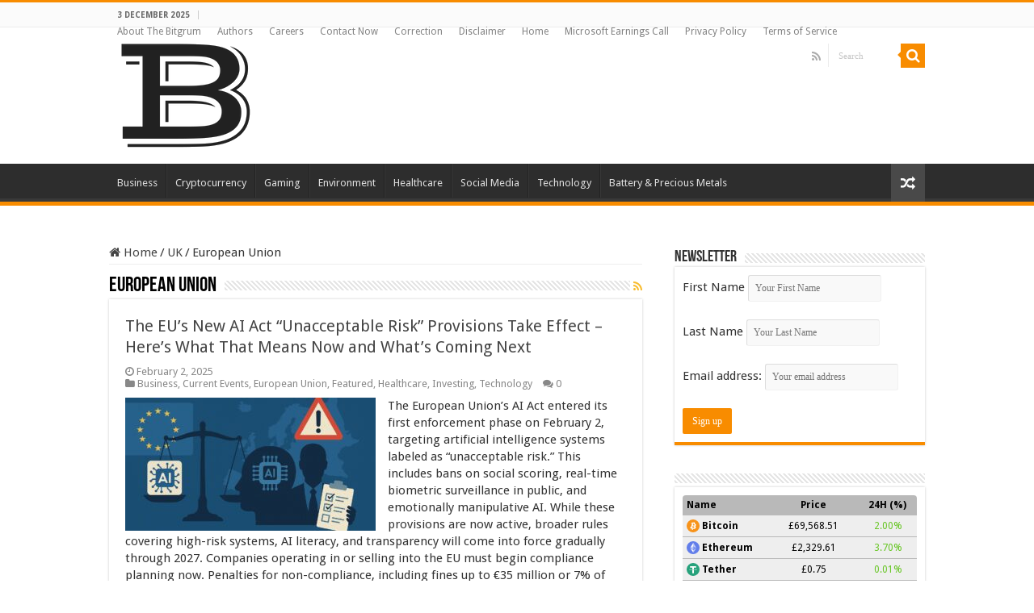

--- FILE ---
content_type: text/html; charset=UTF-8
request_url: https://bitgrum.com/category/uk/european-union/
body_size: 19486
content:
<!DOCTYPE html>
<html lang="en-US" prefix="og: http://ogp.me/ns#">
<head>
<meta charset="UTF-8" />
<link rel="pingback" href="https://bitgrum.com/xmlrpc.php" />
<meta name='robots' content='noindex, follow' />
<meta property="og:title" content="The Bitgrum"/>
<meta property="og:description" content="Eyeing The World&#039;s Most Essential News Topics"/>
<meta property="og:image:alt" content="2025-02-02 EU AI Act Unacceptable risk provisions take effect"/>
<meta property="og:image" content="https://bitgrum.com/wp-content/uploads/2025/04/2025-02-02-EU-AI-Act-Unacceptable-risk-provisions-take-effect_sm.jpg"/>
<meta property="og:image:width" content="1200" />
<meta property="og:image:height" content="675" />
<meta property="og:type" content="article"/>
<meta property="og:article:published_time" content="2025-02-02 15:54:24"/>
<meta property="og:article:modified_time" content="2025-04-24 16:00:04"/>
<meta property="og:article:tag" content="AI"/>
<meta property="og:article:tag" content="AI Act"/>
<meta property="og:article:tag" content="AI fines"/>
<meta property="og:article:tag" content="AI governance"/>
<meta property="og:article:tag" content="AI in healthcare"/>
<meta property="og:article:tag" content="AI in hiring"/>
<meta property="og:article:tag" content="AI literacy"/>
<meta property="og:article:tag" content="AI risk-based framework"/>
<meta property="og:article:tag" content="artificial intelligence"/>
<meta property="og:article:tag" content="biometric surveillance"/>
<meta property="og:article:tag" content="ChatGPT regulation"/>
<meta property="og:article:tag" content="EU AI Office"/>
<meta property="og:article:tag" content="EU AI regulation"/>
<meta property="og:article:tag" content="EU digital policy"/>
<meta property="og:article:tag" content="Europe"/>
<meta property="og:article:tag" content="FEATURED"/>
<meta property="og:article:tag" content="GDPR"/>
<meta property="og:article:tag" content="generative AI regulation"/>
<meta property="og:article:tag" content="real-time facial recognition"/>
<meta property="og:article:tag" content="social scoring ban"/>
<meta property="og:article:tag" content="unacceptable risk"/>

<!-- Twitter Card generated by Blog2Social 842 - https://www.blog2social.com -->
<meta name="twitter:card" content="summary">
<meta name="twitter:title" content="The Bitgrum"/>
<meta name="twitter:description" content="Eyeing The World&#039;s Most Essential News Topics"/>
<meta name="twitter:image" content="https://bitgrum.com/wp-content/uploads/2025/04/2025-02-02-EU-AI-Act-Unacceptable-risk-provisions-take-effect_sm.jpg"/>
<meta name="twitter:image:alt" content="2025-02-02 EU AI Act Unacceptable risk provisions take effect"/>
<!-- Twitter Card generated by Blog2Social 842 - https://www.blog2social.com -->

	<!-- This site is optimized with the Yoast SEO plugin v25.2 - https://yoast.com/wordpress/plugins/seo/ -->
	<title>European Union Archives - The Bitgrum</title>
	<meta property="og:url" content="https://bitgrum.com/category/uk/european-union/" />
	<meta property="og:site_name" content="The Bitgrum" />
	<script type="application/ld+json" class="yoast-schema-graph">{"@context":"https://schema.org","@graph":[{"@type":"CollectionPage","@id":"https://bitgrum.com/category/uk/european-union/","url":"https://bitgrum.com/category/uk/european-union/","name":"European Union Archives - The Bitgrum","isPartOf":{"@id":"https://bitgrum.com/#website"},"primaryImageOfPage":{"@id":"https://bitgrum.com/category/uk/european-union/#primaryimage"},"image":{"@id":"https://bitgrum.com/category/uk/european-union/#primaryimage"},"thumbnailUrl":"https://bitgrum.com/wp-content/uploads/2025/04/2025-02-02-EU-AI-Act-Unacceptable-risk-provisions-take-effect_sm.jpg","breadcrumb":{"@id":"https://bitgrum.com/category/uk/european-union/#breadcrumb"},"inLanguage":"en-US"},{"@type":"ImageObject","inLanguage":"en-US","@id":"https://bitgrum.com/category/uk/european-union/#primaryimage","url":"https://bitgrum.com/wp-content/uploads/2025/04/2025-02-02-EU-AI-Act-Unacceptable-risk-provisions-take-effect_sm.jpg","contentUrl":"https://bitgrum.com/wp-content/uploads/2025/04/2025-02-02-EU-AI-Act-Unacceptable-risk-provisions-take-effect_sm.jpg","width":1200,"height":675,"caption":"2025-02-02 EU AI Act Unacceptable risk provisions take effect"},{"@type":"BreadcrumbList","@id":"https://bitgrum.com/category/uk/european-union/#breadcrumb","itemListElement":[{"@type":"ListItem","position":1,"name":"Home","item":"https://bitgrum.com/"},{"@type":"ListItem","position":2,"name":"UK","item":"https://bitgrum.com/category/uk/"},{"@type":"ListItem","position":3,"name":"European Union"}]},{"@type":"WebSite","@id":"https://bitgrum.com/#website","url":"https://bitgrum.com/","name":"The Bitgrum","description":"Eyeing The World&#039;s Most Essential News Topics","publisher":{"@id":"https://bitgrum.com/#organization"},"potentialAction":[{"@type":"SearchAction","target":{"@type":"EntryPoint","urlTemplate":"https://bitgrum.com/?s={search_term_string}"},"query-input":{"@type":"PropertyValueSpecification","valueRequired":true,"valueName":"search_term_string"}}],"inLanguage":"en-US"},{"@type":"Organization","@id":"https://bitgrum.com/#organization","name":"The Bitgrum","url":"https://bitgrum.com/","logo":{"@type":"ImageObject","inLanguage":"en-US","@id":"https://bitgrum.com/#/schema/logo/image/","url":"http://bitgrum.com/wp-content/uploads/2018/06/THE-BITGRUM-2.png","contentUrl":"http://bitgrum.com/wp-content/uploads/2018/06/THE-BITGRUM-2.png","width":820,"height":312,"caption":"The Bitgrum"},"image":{"@id":"https://bitgrum.com/#/schema/logo/image/"}}]}</script>
	<!-- / Yoast SEO plugin. -->


<link rel='dns-prefetch' href='//www.googletagmanager.com' />
<link rel='dns-prefetch' href='//fonts.googleapis.com' />
<link rel='dns-prefetch' href='//hb.wpmucdn.com' />
<link href='//hb.wpmucdn.com' rel='preconnect' />
<link href='http://fonts.googleapis.com' rel='preconnect' />
<link href='//fonts.gstatic.com' crossorigin='' rel='preconnect' />
<link rel="alternate" type="application/rss+xml" title="The Bitgrum &raquo; Feed" href="https://bitgrum.com/feed/" />
<link rel="alternate" type="application/rss+xml" title="The Bitgrum &raquo; Comments Feed" href="https://bitgrum.com/comments/feed/" />
<link rel="alternate" type="application/rss+xml" title="The Bitgrum &raquo; European Union Category Feed" href="https://bitgrum.com/category/uk/european-union/feed/" />
<style id='wp-img-auto-sizes-contain-inline-css' type='text/css'>
img:is([sizes=auto i],[sizes^="auto," i]){contain-intrinsic-size:3000px 1500px}
/*# sourceURL=wp-img-auto-sizes-contain-inline-css */
</style>
<style id='wp-emoji-styles-inline-css' type='text/css'>

	img.wp-smiley, img.emoji {
		display: inline !important;
		border: none !important;
		box-shadow: none !important;
		height: 1em !important;
		width: 1em !important;
		margin: 0 0.07em !important;
		vertical-align: -0.1em !important;
		background: none !important;
		padding: 0 !important;
	}
/*# sourceURL=wp-emoji-styles-inline-css */
</style>
<style id='wp-block-library-inline-css' type='text/css'>
:root{--wp-block-synced-color:#7a00df;--wp-block-synced-color--rgb:122,0,223;--wp-bound-block-color:var(--wp-block-synced-color);--wp-editor-canvas-background:#ddd;--wp-admin-theme-color:#007cba;--wp-admin-theme-color--rgb:0,124,186;--wp-admin-theme-color-darker-10:#006ba1;--wp-admin-theme-color-darker-10--rgb:0,107,160.5;--wp-admin-theme-color-darker-20:#005a87;--wp-admin-theme-color-darker-20--rgb:0,90,135;--wp-admin-border-width-focus:2px}@media (min-resolution:192dpi){:root{--wp-admin-border-width-focus:1.5px}}.wp-element-button{cursor:pointer}:root .has-very-light-gray-background-color{background-color:#eee}:root .has-very-dark-gray-background-color{background-color:#313131}:root .has-very-light-gray-color{color:#eee}:root .has-very-dark-gray-color{color:#313131}:root .has-vivid-green-cyan-to-vivid-cyan-blue-gradient-background{background:linear-gradient(135deg,#00d084,#0693e3)}:root .has-purple-crush-gradient-background{background:linear-gradient(135deg,#34e2e4,#4721fb 50%,#ab1dfe)}:root .has-hazy-dawn-gradient-background{background:linear-gradient(135deg,#faaca8,#dad0ec)}:root .has-subdued-olive-gradient-background{background:linear-gradient(135deg,#fafae1,#67a671)}:root .has-atomic-cream-gradient-background{background:linear-gradient(135deg,#fdd79a,#004a59)}:root .has-nightshade-gradient-background{background:linear-gradient(135deg,#330968,#31cdcf)}:root .has-midnight-gradient-background{background:linear-gradient(135deg,#020381,#2874fc)}:root{--wp--preset--font-size--normal:16px;--wp--preset--font-size--huge:42px}.has-regular-font-size{font-size:1em}.has-larger-font-size{font-size:2.625em}.has-normal-font-size{font-size:var(--wp--preset--font-size--normal)}.has-huge-font-size{font-size:var(--wp--preset--font-size--huge)}.has-text-align-center{text-align:center}.has-text-align-left{text-align:left}.has-text-align-right{text-align:right}.has-fit-text{white-space:nowrap!important}#end-resizable-editor-section{display:none}.aligncenter{clear:both}.items-justified-left{justify-content:flex-start}.items-justified-center{justify-content:center}.items-justified-right{justify-content:flex-end}.items-justified-space-between{justify-content:space-between}.screen-reader-text{border:0;clip-path:inset(50%);height:1px;margin:-1px;overflow:hidden;padding:0;position:absolute;width:1px;word-wrap:normal!important}.screen-reader-text:focus{background-color:#ddd;clip-path:none;color:#444;display:block;font-size:1em;height:auto;left:5px;line-height:normal;padding:15px 23px 14px;text-decoration:none;top:5px;width:auto;z-index:100000}html :where(.has-border-color){border-style:solid}html :where([style*=border-top-color]){border-top-style:solid}html :where([style*=border-right-color]){border-right-style:solid}html :where([style*=border-bottom-color]){border-bottom-style:solid}html :where([style*=border-left-color]){border-left-style:solid}html :where([style*=border-width]){border-style:solid}html :where([style*=border-top-width]){border-top-style:solid}html :where([style*=border-right-width]){border-right-style:solid}html :where([style*=border-bottom-width]){border-bottom-style:solid}html :where([style*=border-left-width]){border-left-style:solid}html :where(img[class*=wp-image-]){height:auto;max-width:100%}:where(figure){margin:0 0 1em}html :where(.is-position-sticky){--wp-admin--admin-bar--position-offset:var(--wp-admin--admin-bar--height,0px)}@media screen and (max-width:600px){html :where(.is-position-sticky){--wp-admin--admin-bar--position-offset:0px}}

/*# sourceURL=wp-block-library-inline-css */
</style><style id='global-styles-inline-css' type='text/css'>
:root{--wp--preset--aspect-ratio--square: 1;--wp--preset--aspect-ratio--4-3: 4/3;--wp--preset--aspect-ratio--3-4: 3/4;--wp--preset--aspect-ratio--3-2: 3/2;--wp--preset--aspect-ratio--2-3: 2/3;--wp--preset--aspect-ratio--16-9: 16/9;--wp--preset--aspect-ratio--9-16: 9/16;--wp--preset--color--black: #000000;--wp--preset--color--cyan-bluish-gray: #abb8c3;--wp--preset--color--white: #ffffff;--wp--preset--color--pale-pink: #f78da7;--wp--preset--color--vivid-red: #cf2e2e;--wp--preset--color--luminous-vivid-orange: #ff6900;--wp--preset--color--luminous-vivid-amber: #fcb900;--wp--preset--color--light-green-cyan: #7bdcb5;--wp--preset--color--vivid-green-cyan: #00d084;--wp--preset--color--pale-cyan-blue: #8ed1fc;--wp--preset--color--vivid-cyan-blue: #0693e3;--wp--preset--color--vivid-purple: #9b51e0;--wp--preset--gradient--vivid-cyan-blue-to-vivid-purple: linear-gradient(135deg,rgb(6,147,227) 0%,rgb(155,81,224) 100%);--wp--preset--gradient--light-green-cyan-to-vivid-green-cyan: linear-gradient(135deg,rgb(122,220,180) 0%,rgb(0,208,130) 100%);--wp--preset--gradient--luminous-vivid-amber-to-luminous-vivid-orange: linear-gradient(135deg,rgb(252,185,0) 0%,rgb(255,105,0) 100%);--wp--preset--gradient--luminous-vivid-orange-to-vivid-red: linear-gradient(135deg,rgb(255,105,0) 0%,rgb(207,46,46) 100%);--wp--preset--gradient--very-light-gray-to-cyan-bluish-gray: linear-gradient(135deg,rgb(238,238,238) 0%,rgb(169,184,195) 100%);--wp--preset--gradient--cool-to-warm-spectrum: linear-gradient(135deg,rgb(74,234,220) 0%,rgb(151,120,209) 20%,rgb(207,42,186) 40%,rgb(238,44,130) 60%,rgb(251,105,98) 80%,rgb(254,248,76) 100%);--wp--preset--gradient--blush-light-purple: linear-gradient(135deg,rgb(255,206,236) 0%,rgb(152,150,240) 100%);--wp--preset--gradient--blush-bordeaux: linear-gradient(135deg,rgb(254,205,165) 0%,rgb(254,45,45) 50%,rgb(107,0,62) 100%);--wp--preset--gradient--luminous-dusk: linear-gradient(135deg,rgb(255,203,112) 0%,rgb(199,81,192) 50%,rgb(65,88,208) 100%);--wp--preset--gradient--pale-ocean: linear-gradient(135deg,rgb(255,245,203) 0%,rgb(182,227,212) 50%,rgb(51,167,181) 100%);--wp--preset--gradient--electric-grass: linear-gradient(135deg,rgb(202,248,128) 0%,rgb(113,206,126) 100%);--wp--preset--gradient--midnight: linear-gradient(135deg,rgb(2,3,129) 0%,rgb(40,116,252) 100%);--wp--preset--font-size--small: 13px;--wp--preset--font-size--medium: 20px;--wp--preset--font-size--large: 36px;--wp--preset--font-size--x-large: 42px;--wp--preset--spacing--20: 0.44rem;--wp--preset--spacing--30: 0.67rem;--wp--preset--spacing--40: 1rem;--wp--preset--spacing--50: 1.5rem;--wp--preset--spacing--60: 2.25rem;--wp--preset--spacing--70: 3.38rem;--wp--preset--spacing--80: 5.06rem;--wp--preset--shadow--natural: 6px 6px 9px rgba(0, 0, 0, 0.2);--wp--preset--shadow--deep: 12px 12px 50px rgba(0, 0, 0, 0.4);--wp--preset--shadow--sharp: 6px 6px 0px rgba(0, 0, 0, 0.2);--wp--preset--shadow--outlined: 6px 6px 0px -3px rgb(255, 255, 255), 6px 6px rgb(0, 0, 0);--wp--preset--shadow--crisp: 6px 6px 0px rgb(0, 0, 0);}:where(.is-layout-flex){gap: 0.5em;}:where(.is-layout-grid){gap: 0.5em;}body .is-layout-flex{display: flex;}.is-layout-flex{flex-wrap: wrap;align-items: center;}.is-layout-flex > :is(*, div){margin: 0;}body .is-layout-grid{display: grid;}.is-layout-grid > :is(*, div){margin: 0;}:where(.wp-block-columns.is-layout-flex){gap: 2em;}:where(.wp-block-columns.is-layout-grid){gap: 2em;}:where(.wp-block-post-template.is-layout-flex){gap: 1.25em;}:where(.wp-block-post-template.is-layout-grid){gap: 1.25em;}.has-black-color{color: var(--wp--preset--color--black) !important;}.has-cyan-bluish-gray-color{color: var(--wp--preset--color--cyan-bluish-gray) !important;}.has-white-color{color: var(--wp--preset--color--white) !important;}.has-pale-pink-color{color: var(--wp--preset--color--pale-pink) !important;}.has-vivid-red-color{color: var(--wp--preset--color--vivid-red) !important;}.has-luminous-vivid-orange-color{color: var(--wp--preset--color--luminous-vivid-orange) !important;}.has-luminous-vivid-amber-color{color: var(--wp--preset--color--luminous-vivid-amber) !important;}.has-light-green-cyan-color{color: var(--wp--preset--color--light-green-cyan) !important;}.has-vivid-green-cyan-color{color: var(--wp--preset--color--vivid-green-cyan) !important;}.has-pale-cyan-blue-color{color: var(--wp--preset--color--pale-cyan-blue) !important;}.has-vivid-cyan-blue-color{color: var(--wp--preset--color--vivid-cyan-blue) !important;}.has-vivid-purple-color{color: var(--wp--preset--color--vivid-purple) !important;}.has-black-background-color{background-color: var(--wp--preset--color--black) !important;}.has-cyan-bluish-gray-background-color{background-color: var(--wp--preset--color--cyan-bluish-gray) !important;}.has-white-background-color{background-color: var(--wp--preset--color--white) !important;}.has-pale-pink-background-color{background-color: var(--wp--preset--color--pale-pink) !important;}.has-vivid-red-background-color{background-color: var(--wp--preset--color--vivid-red) !important;}.has-luminous-vivid-orange-background-color{background-color: var(--wp--preset--color--luminous-vivid-orange) !important;}.has-luminous-vivid-amber-background-color{background-color: var(--wp--preset--color--luminous-vivid-amber) !important;}.has-light-green-cyan-background-color{background-color: var(--wp--preset--color--light-green-cyan) !important;}.has-vivid-green-cyan-background-color{background-color: var(--wp--preset--color--vivid-green-cyan) !important;}.has-pale-cyan-blue-background-color{background-color: var(--wp--preset--color--pale-cyan-blue) !important;}.has-vivid-cyan-blue-background-color{background-color: var(--wp--preset--color--vivid-cyan-blue) !important;}.has-vivid-purple-background-color{background-color: var(--wp--preset--color--vivid-purple) !important;}.has-black-border-color{border-color: var(--wp--preset--color--black) !important;}.has-cyan-bluish-gray-border-color{border-color: var(--wp--preset--color--cyan-bluish-gray) !important;}.has-white-border-color{border-color: var(--wp--preset--color--white) !important;}.has-pale-pink-border-color{border-color: var(--wp--preset--color--pale-pink) !important;}.has-vivid-red-border-color{border-color: var(--wp--preset--color--vivid-red) !important;}.has-luminous-vivid-orange-border-color{border-color: var(--wp--preset--color--luminous-vivid-orange) !important;}.has-luminous-vivid-amber-border-color{border-color: var(--wp--preset--color--luminous-vivid-amber) !important;}.has-light-green-cyan-border-color{border-color: var(--wp--preset--color--light-green-cyan) !important;}.has-vivid-green-cyan-border-color{border-color: var(--wp--preset--color--vivid-green-cyan) !important;}.has-pale-cyan-blue-border-color{border-color: var(--wp--preset--color--pale-cyan-blue) !important;}.has-vivid-cyan-blue-border-color{border-color: var(--wp--preset--color--vivid-cyan-blue) !important;}.has-vivid-purple-border-color{border-color: var(--wp--preset--color--vivid-purple) !important;}.has-vivid-cyan-blue-to-vivid-purple-gradient-background{background: var(--wp--preset--gradient--vivid-cyan-blue-to-vivid-purple) !important;}.has-light-green-cyan-to-vivid-green-cyan-gradient-background{background: var(--wp--preset--gradient--light-green-cyan-to-vivid-green-cyan) !important;}.has-luminous-vivid-amber-to-luminous-vivid-orange-gradient-background{background: var(--wp--preset--gradient--luminous-vivid-amber-to-luminous-vivid-orange) !important;}.has-luminous-vivid-orange-to-vivid-red-gradient-background{background: var(--wp--preset--gradient--luminous-vivid-orange-to-vivid-red) !important;}.has-very-light-gray-to-cyan-bluish-gray-gradient-background{background: var(--wp--preset--gradient--very-light-gray-to-cyan-bluish-gray) !important;}.has-cool-to-warm-spectrum-gradient-background{background: var(--wp--preset--gradient--cool-to-warm-spectrum) !important;}.has-blush-light-purple-gradient-background{background: var(--wp--preset--gradient--blush-light-purple) !important;}.has-blush-bordeaux-gradient-background{background: var(--wp--preset--gradient--blush-bordeaux) !important;}.has-luminous-dusk-gradient-background{background: var(--wp--preset--gradient--luminous-dusk) !important;}.has-pale-ocean-gradient-background{background: var(--wp--preset--gradient--pale-ocean) !important;}.has-electric-grass-gradient-background{background: var(--wp--preset--gradient--electric-grass) !important;}.has-midnight-gradient-background{background: var(--wp--preset--gradient--midnight) !important;}.has-small-font-size{font-size: var(--wp--preset--font-size--small) !important;}.has-medium-font-size{font-size: var(--wp--preset--font-size--medium) !important;}.has-large-font-size{font-size: var(--wp--preset--font-size--large) !important;}.has-x-large-font-size{font-size: var(--wp--preset--font-size--x-large) !important;}
/*# sourceURL=global-styles-inline-css */
</style>

<style id='classic-theme-styles-inline-css' type='text/css'>
/*! This file is auto-generated */
.wp-block-button__link{color:#fff;background-color:#32373c;border-radius:9999px;box-shadow:none;text-decoration:none;padding:calc(.667em + 2px) calc(1.333em + 2px);font-size:1.125em}.wp-block-file__button{background:#32373c;color:#fff;text-decoration:none}
/*# sourceURL=/wp-includes/css/classic-themes.min.css */
</style>
<link rel='stylesheet' id='wphb-1-css' href='https://bitgrum.com/wp-content/uploads/hummingbird-assets/9e59bd6a959b159d205c6c37b87f710b.css' type='text/css' media='all' />
<link rel='stylesheet' id='Droid+Sans-css' href='https://fonts.googleapis.com/css?family=Droid+Sans%3Aregular%2C700' type='text/css' media='all' />
<script type="text/javascript" src="https://bitgrum.com/wp-content/uploads/hummingbird-assets/34756cd37adf6eeb1fbb7e660d7c0c7b.js" id="wphb-2-js"></script>
<script type="text/javascript" src="https://bitgrum.com/wp-content/uploads/hummingbird-assets/8e51a6409f4b88793ebec6cc41dc293c.js" id="wp-dom-ready-js"></script>
<script type="text/javascript" src="https://bitgrum.com/wp-content/uploads/hummingbird-assets/1746ecf836de77c48984ca829d555bb8.js" id="wpautoterms_base-js"></script>

<!-- Google tag (gtag.js) snippet added by Site Kit -->

<!-- Google Analytics snippet added by Site Kit -->
<script type="text/javascript" src="https://www.googletagmanager.com/gtag/js?id=GT-TNCH6LZ8" id="google_gtagjs-js" async></script>
<script type="text/javascript" id="google_gtagjs-js-after">
/* <![CDATA[ */
window.dataLayer = window.dataLayer || [];function gtag(){dataLayer.push(arguments);}
gtag("set","linker",{"domains":["bitgrum.com"]});
gtag("js", new Date());
gtag("set", "developer_id.dZTNiMT", true);
gtag("config", "GT-TNCH6LZ8");
 window._googlesitekit = window._googlesitekit || {}; window._googlesitekit.throttledEvents = []; window._googlesitekit.gtagEvent = (name, data) => { var key = JSON.stringify( { name, data } ); if ( !! window._googlesitekit.throttledEvents[ key ] ) { return; } window._googlesitekit.throttledEvents[ key ] = true; setTimeout( () => { delete window._googlesitekit.throttledEvents[ key ]; }, 5 ); gtag( "event", name, { ...data, event_source: "site-kit" } ); }; 
//# sourceURL=google_gtagjs-js-after
/* ]]> */
</script>

<!-- End Google tag (gtag.js) snippet added by Site Kit -->
<link rel="https://api.w.org/" href="https://bitgrum.com/wp-json/" /><link rel="alternate" title="JSON" type="application/json" href="https://bitgrum.com/wp-json/wp/v2/categories/9" /><link rel="EditURI" type="application/rsd+xml" title="RSD" href="https://bitgrum.com/xmlrpc.php?rsd" />
<meta name="generator" content="WordPress 6.9" />

<!-- This site is using AdRotate v5.13.7 to display their advertisements - https://ajdg.solutions/ -->
<!-- AdRotate CSS -->
<style type="text/css" media="screen">
	.g { margin:0px; padding:0px; overflow:hidden; line-height:1; zoom:1; }
	.g img { height:auto; }
	.g-col { position:relative; float:left; }
	.g-col:first-child { margin-left: 0; }
	.g-col:last-child { margin-right: 0; }
	@media only screen and (max-width: 480px) {
		.g-col, .g-dyn, .g-single { width:100%; margin-left:0; margin-right:0; }
	}
</style>
<!-- /AdRotate CSS -->

<meta name="generator" content="Site Kit by Google 1.154.0" />		<script>
			document.documentElement.className = document.documentElement.className.replace('no-js', 'js');
		</script>
				<style>
			.no-js img.lazyload {
				display: none;
			}

			figure.wp-block-image img.lazyloading {
				min-width: 150px;
			}

						.lazyload, .lazyloading {
				opacity: 0;
			}

			.lazyloaded {
				opacity: 1;
				transition: opacity 400ms;
				transition-delay: 0ms;
			}

					</style>
		<link rel="shortcut icon" href="https://bitgrum.com/wp-content/themes/sahifa/favicon.ico" title="Favicon" />
<!--[if IE]>
<script type="text/javascript">jQuery(document).ready(function (){ jQuery(".menu-item").has("ul").children("a").attr("aria-haspopup", "true");});</script>
<![endif]-->
<!--[if lt IE 9]>
<script src="https://bitgrum.com/wp-content/themes/sahifa/js/html5.js"></script>
<script src="https://bitgrum.com/wp-content/themes/sahifa/js/selectivizr-min.js"></script>
<![endif]-->
<!--[if IE 9]>
<link rel="stylesheet" type="text/css" media="all" href="https://bitgrum.com/wp-content/themes/sahifa/css/ie9.css" />
<![endif]-->
<!--[if IE 8]>
<link rel="stylesheet" type="text/css" media="all" href="https://bitgrum.com/wp-content/themes/sahifa/css/ie8.css" />
<![endif]-->
<!--[if IE 7]>
<link rel="stylesheet" type="text/css" media="all" href="https://bitgrum.com/wp-content/themes/sahifa/css/ie7.css" />
<![endif]-->


<meta name="viewport" content="width=device-width, initial-scale=1.0" />



<style type="text/css" media="screen">

body{
	font-family: 'Droid Sans';
	font-size : 15px;
	font-weight: normal;
	font-style: normal;
}


body.single .post .entry a, body.page .post .entry a {
	color: #3a6be6;
}
		
body.single .post .entry a:hover, body.page .post .entry a:hover {
	color: #d64bd6;
}
		
</style>

		<script type="text/javascript">
			/* <![CDATA[ */
				var sf_position = '0';
				var sf_templates = "<a href=\"{search_url_escaped}\">View All Results<\/a>";
				var sf_input = '.search-live';
				jQuery(document).ready(function(){
					jQuery(sf_input).ajaxyLiveSearch({"expand":false,"searchUrl":"https:\/\/bitgrum.com\/?s=%s","text":"Search","delay":500,"iwidth":180,"width":315,"ajaxUrl":"https:\/\/bitgrum.com\/wp-admin\/admin-ajax.php","rtl":0});
					jQuery(".live-search_ajaxy-selective-input").keyup(function() {
						var width = jQuery(this).val().length * 8;
						if(width < 50) {
							width = 50;
						}
						jQuery(this).width(width);
					});
					jQuery(".live-search_ajaxy-selective-search").click(function() {
						jQuery(this).find(".live-search_ajaxy-selective-input").focus();
					});
					jQuery(".live-search_ajaxy-selective-close").click(function() {
						jQuery(this).parent().remove();
					});
				});
			/* ]]> */
		</script>
		<link rel="icon" href="https://bitgrum.com/wp-content/uploads/2018/06/cropped-Bitgrum-Favicon-32x32.png" sizes="32x32" />
<link rel="icon" href="https://bitgrum.com/wp-content/uploads/2018/06/cropped-Bitgrum-Favicon-192x192.png" sizes="192x192" />
<link rel="apple-touch-icon" href="https://bitgrum.com/wp-content/uploads/2018/06/cropped-Bitgrum-Favicon-180x180.png" />
<meta name="msapplication-TileImage" content="https://bitgrum.com/wp-content/uploads/2018/06/cropped-Bitgrum-Favicon-270x270.png" />
<!-- ## NXS/OG ## --><!-- ## NXSOGTAGS ## --><!-- ## NXS/OG ## -->
<link rel='stylesheet' id='wphb-3-css' href='https://bitgrum.com/wp-content/uploads/hummingbird-assets/7c18df9a44efe3c1c104170d5e28df1a.css' type='text/css' media='all' />
</head>
<body id="top" class="archive category category-european-union category-9 wp-theme-sahifa lazy-enabled">

<div class="wrapper-outer">

	<div class="background-cover"></div>

	<aside id="slide-out">

			<div class="search-mobile">
			<form method="get" id="searchform-mobile" action="https://bitgrum.com/">
				<button class="search-button" type="submit" value="Search"><i class="fa fa-search"></i></button>
				<input type="text" id="s-mobile" name="s" title="Search" value="Search" onfocus="if (this.value == 'Search') {this.value = '';}" onblur="if (this.value == '') {this.value = 'Search';}"  />
			</form>
		</div><!-- .search-mobile /-->
	
			<div class="social-icons">
		<a class="ttip-none" title="Rss" href="https://bitgrum.com/feed/" target="_blank"><i class="fa fa-rss"></i></a>
			</div>

	
		<div id="mobile-menu" ></div>
	</aside><!-- #slide-out /-->

		<div id="wrapper" class="wide-layout">
		<div class="inner-wrapper">

		<header id="theme-header" class="theme-header">
						<div id="top-nav" class="top-nav">
				<div class="container">

							<span class="today-date">3 December 2025</span>
				<div class="menu"><ul>
<li class="page_item page-item-49"><a href="https://bitgrum.com/about-the-bitgrum/">About The Bitgrum</a></li>
<li class="page_item page-item-82"><a href="https://bitgrum.com/authors/">Authors</a></li>
<li class="page_item page-item-118"><a href="https://bitgrum.com/careers/">Careers</a></li>
<li class="page_item page-item-51"><a href="https://bitgrum.com/contact-now/">Contact Now</a></li>
<li class="page_item page-item-101"><a href="https://bitgrum.com/correction/">Correction</a></li>
<li class="page_item page-item-53"><a href="https://bitgrum.com/disclaimer/">Disclaimer</a></li>
<li class="page_item page-item-12"><a href="https://bitgrum.com/">Home</a></li>
<li class="page_item page-item-3020"><a href="https://bitgrum.com/microsoft/">Microsoft Earnings Call</a></li>
<li class="page_item page-item-57"><a href="https://bitgrum.com/privacy-policy/">Privacy Policy</a></li>
<li class="page_item page-item-55"><a href="https://bitgrum.com/terms-of-service/">Terms of Service</a></li>
</ul></div>

						<div class="search-block">
						<form method="get" id="searchform-header" action="https://bitgrum.com/">
							<button class="search-button" type="submit" value="Search"><i class="fa fa-search"></i></button>
							<input class="search-live" type="text" id="s-header" name="s" title="Search" value="Search" onfocus="if (this.value == 'Search') {this.value = '';}" onblur="if (this.value == '') {this.value = 'Search';}"  />
						</form>
					</div><!-- .search-block /-->
			<div class="social-icons">
		<a class="ttip-none" title="Rss" href="https://bitgrum.com/feed/" target="_blank"><i class="fa fa-rss"></i></a>
			</div>

	
	
				</div><!-- .container /-->
			</div><!-- .top-menu /-->
			
		<div class="header-content">

					<a id="slide-out-open" class="slide-out-open" href="#"><span></span></a>
		
			<div class="logo">
			<h2>								<a title="The Bitgrum" href="https://bitgrum.com/">
					<img data-src="http://bitgrum.com/wp-content/uploads/2018/06/Bitgrum-Favicon.png" alt="The Bitgrum" src="[data-uri]" class="lazyload" /><strong>The Bitgrum Eyeing The World&#039;s Most Essential News Topics</strong>
				</a>
			</h2>			</div><!-- .logo /-->
						<div class="clear"></div>

		</div>
													<nav id="main-nav">
				<div class="container">

				
					<div class="main-menu"><ul id="menu-top-menu-2" class="menu"><li id="menu-item-1348" class="menu-item menu-item-type-taxonomy menu-item-object-category menu-item-1348"><a href="https://bitgrum.com/category/global-stories/business/">Business</a></li>
<li id="menu-item-1345" class="menu-item menu-item-type-taxonomy menu-item-object-category menu-item-1345"><a href="https://bitgrum.com/category/global-stories/cryptocurrency/">Cryptocurrency</a></li>
<li id="menu-item-1489" class="menu-item menu-item-type-taxonomy menu-item-object-category menu-item-1489"><a href="https://bitgrum.com/category/gaming/">Gaming</a></li>
<li id="menu-item-1490" class="menu-item menu-item-type-taxonomy menu-item-object-category menu-item-1490"><a href="https://bitgrum.com/category/environment/">Environment</a></li>
<li id="menu-item-1488" class="menu-item menu-item-type-taxonomy menu-item-object-category menu-item-1488"><a href="https://bitgrum.com/category/global-stories/healthcare/">Healthcare</a></li>
<li id="menu-item-1347" class="menu-item menu-item-type-taxonomy menu-item-object-category menu-item-1347"><a href="https://bitgrum.com/category/technology/social-media/">Social Media</a></li>
<li id="menu-item-1346" class="menu-item menu-item-type-taxonomy menu-item-object-category menu-item-1346"><a href="https://bitgrum.com/category/technology/">Technology</a></li>
<li id="menu-item-1992" class="menu-item menu-item-type-taxonomy menu-item-object-category menu-item-1992"><a href="https://bitgrum.com/category/battery-precious-metals/">Battery &amp; Precious Metals</a></li>
</ul></div>										<a href="https://bitgrum.com/?tierand=1" class="random-article ttip" title="Random Article"><i class="fa fa-random"></i></a>
					
					
				</div>
			</nav><!-- .main-nav /-->
					</header><!-- #header /-->

	
	
	<div id="main-content" class="container">

	<div class="content">
	
	<nav id="crumbs"><a href="https://bitgrum.com/"><span class="fa fa-home" aria-hidden="true"></span> Home</a><span class="delimiter">/</span><a href="https://bitgrum.com/category/uk/">UK</a><span class="delimiter">/</span><span class="current">European Union</span></nav><script type="application/ld+json">{"@context":"http:\/\/schema.org","@type":"BreadcrumbList","@id":"#Breadcrumb","itemListElement":[{"@type":"ListItem","position":1,"item":{"name":"Home","@id":"https:\/\/bitgrum.com\/"}},{"@type":"ListItem","position":2,"item":{"name":"UK","@id":"https:\/\/bitgrum.com\/category\/uk\/"}}]}</script>	
			
		<div class="page-head">
		
			<h1 class="page-title">
				European Union			</h1>
			
						<a class="rss-cat-icon ttip" title="Feed Subscription" href="https://bitgrum.com/category/uk/european-union/feed/"><i class="fa fa-rss"></i></a>
						
			<div class="stripe-line"></div>

					</div>
		
				
				
		<div class="post-listing archive-box">


	<article class="item-list">
	
		<h2 class="post-box-title">
			<a href="https://bitgrum.com/2025/02/02/the-eus-new-ai-act-unacceptable-risk-provisions-take-effect-heres-what-that-means-now-and-whats-coming-next/">The EU’s New AI Act “Unacceptable Risk” Provisions Take Effect – Here’s What That Means Now and What’s Coming Next</a>
		</h2>
		
		<p class="post-meta">
	
		
	<span class="tie-date"><i class="fa fa-clock-o"></i>February 2, 2025</span>	
	<span class="post-cats"><i class="fa fa-folder"></i><a href="https://bitgrum.com/category/global-stories/business/" rel="category tag">Business</a>, <a href="https://bitgrum.com/category/uk/current-events/" rel="category tag">Current Events</a>, <a href="https://bitgrum.com/category/uk/european-union/" rel="category tag">European Union</a>, <a href="https://bitgrum.com/category/featured/" rel="category tag">Featured</a>, <a href="https://bitgrum.com/category/global-stories/healthcare/" rel="category tag">Healthcare</a>, <a href="https://bitgrum.com/category/investing/" rel="category tag">Investing</a>, <a href="https://bitgrum.com/category/technology/" rel="category tag">Technology</a></span>
	
	<span class="post-comments"><i class="fa fa-comments"></i><a href="https://bitgrum.com/2025/02/02/the-eus-new-ai-act-unacceptable-risk-provisions-take-effect-heres-what-that-means-now-and-whats-coming-next/#respond">0</a></span>
</p>
					

		
			
		
		<div class="post-thumbnail">
			<a href="https://bitgrum.com/2025/02/02/the-eus-new-ai-act-unacceptable-risk-provisions-take-effect-heres-what-that-means-now-and-whats-coming-next/">
				<img width="310" height="165" src="https://bitgrum.com/wp-content/uploads/2025/04/2025-02-02-EU-AI-Act-Unacceptable-risk-provisions-take-effect_sm-310x165.jpg" class="attachment-tie-medium size-tie-medium wp-post-image" alt="2025-02-02 EU AI Act Unacceptable risk provisions take effect" decoding="async" fetchpriority="high" />				<span class="fa overlay-icon"></span>
			</a>
		</div><!-- post-thumbnail /-->
		
					
		<div class="entry">
			<p>The European Union’s AI Act entered its first enforcement phase on February 2, targeting artificial intelligence systems labeled as “unacceptable risk.” This includes bans on social scoring, real-time biometric surveillance in public, and emotionally manipulative AI. While these provisions are now active, broader rules covering high-risk systems, AI literacy, and transparency will come into force gradually through 2027. Companies operating in or selling into the EU must begin compliance planning now. Penalties for non-compliance, including fines up to €35 million or 7% of global revenue, will begin in August 2025.</p>
			<a class="more-link" href="https://bitgrum.com/2025/02/02/the-eus-new-ai-act-unacceptable-risk-provisions-take-effect-heres-what-that-means-now-and-whats-coming-next/">Read More &raquo;</a>
		</div>

				
		<div class="clear"></div>
	</article><!-- .item-list -->
	

	<article class="item-list">
	
		<h2 class="post-box-title">
			<a href="https://bitgrum.com/2024/04/02/december-european-car-sales-decline-but-january-rebound-highlights-mixed-market-signals/">December European Car Sales Decline but January Rebound Highlights Mixed Market Signals</a>
		</h2>
		
		<p class="post-meta">
	
		
	<span class="tie-date"><i class="fa fa-clock-o"></i>April 2, 2024</span>	
	<span class="post-cats"><i class="fa fa-folder"></i><a href="https://bitgrum.com/category/battery-precious-metals/" rel="category tag">Battery &amp; Precious Metals</a>, <a href="https://bitgrum.com/category/environment/" rel="category tag">Environment</a>, <a href="https://bitgrum.com/category/uk/environmental-concerns/" rel="category tag">Environmental Concerns</a>, <a href="https://bitgrum.com/category/uk/european-union/" rel="category tag">European Union</a>, <a href="https://bitgrum.com/category/featured/" rel="category tag">Featured</a>, <a href="https://bitgrum.com/category/global-stories/" rel="category tag">Global Stories</a>, <a href="https://bitgrum.com/category/investing/" rel="category tag">Investing</a>, <a href="https://bitgrum.com/category/technology/" rel="category tag">Technology</a>, <a href="https://bitgrum.com/category/uk/" rel="category tag">UK</a></span>
	
	<span class="post-comments"><i class="fa fa-comments"></i><a href="https://bitgrum.com/2024/04/02/december-european-car-sales-decline-but-january-rebound-highlights-mixed-market-signals/#respond">0</a></span>
</p>
					

		
			
		
		<div class="post-thumbnail">
			<a href="https://bitgrum.com/2024/04/02/december-european-car-sales-decline-but-january-rebound-highlights-mixed-market-signals/">
				<img width="310" height="165" data-src="https://bitgrum.com/wp-content/uploads/2024/04/amsterdam-EV-1200x630-1-310x165.jpg" class="attachment-tie-medium size-tie-medium wp-post-image lazyload" alt="December European Car Sales Decline but January Rebound Highlights Mixed Market Signals" decoding="async" src="[data-uri]" style="--smush-placeholder-width: 310px; --smush-placeholder-aspect-ratio: 310/165;" />				<span class="fa overlay-icon"></span>
			</a>
		</div><!-- post-thumbnail /-->
		
					
		<div class="entry">
			<p>In December 2023, Europe saw a decline in new-vehicle registrations, the first in 17 months, primarily due to decreased electric vehicle (EV) demand. However, January 2024 marked a resurgence, especially in Germany, with a 19% increase in passenger car registrations and a 37% rise in new plug-in electric car registrations. Despite facing economic uncertainties and reduced incentives, brands like Mercedes-Benz, BMW, and Audi led in EV registrations. This mixed market response underscores the crucial role of policy support and strategic industry adjustments in navigating the evolving automotive landscape towards sustainable mobility.</p>
			<a class="more-link" href="https://bitgrum.com/2024/04/02/december-european-car-sales-decline-but-january-rebound-highlights-mixed-market-signals/">Read More &raquo;</a>
		</div>

				
		<div class="clear"></div>
	</article><!-- .item-list -->
	

	<article class="item-list">
	
		<h2 class="post-box-title">
			<a href="https://bitgrum.com/2022/09/09/the-eu-is-making-it-more-difficult-for-criminals-to-misuse-cryptocurrencies-for-criminal-purposes/">The EU is making it more difficult for criminals to misuse cryptocurrencies for criminal purposes</a>
		</h2>
		
		<p class="post-meta">
	
		
	<span class="tie-date"><i class="fa fa-clock-o"></i>September 9, 2022</span>	
	<span class="post-cats"><i class="fa fa-folder"></i><a href="https://bitgrum.com/category/global-stories/business/" rel="category tag">Business</a>, <a href="https://bitgrum.com/category/global-stories/cryptocurrency/" rel="category tag">Cryptocurrency</a>, <a href="https://bitgrum.com/category/uk/cybercrime/" rel="category tag">Cybercrime</a>, <a href="https://bitgrum.com/category/uk/european-union/" rel="category tag">European Union</a>, <a href="https://bitgrum.com/category/featured/" rel="category tag">Featured</a>, <a href="https://bitgrum.com/category/investing/" rel="category tag">Investing</a>, <a href="https://bitgrum.com/category/technology/social-media/" rel="category tag">Social Media</a>, <a href="https://bitgrum.com/category/technology/" rel="category tag">Technology</a></span>
	
	<span class="post-comments"><i class="fa fa-comments"></i><a href="https://bitgrum.com/2022/09/09/the-eu-is-making-it-more-difficult-for-criminals-to-misuse-cryptocurrencies-for-criminal-purposes/#respond">0</a></span>
</p>
					

		
			
		
		<div class="post-thumbnail">
			<a href="https://bitgrum.com/2022/09/09/the-eu-is-making-it-more-difficult-for-criminals-to-misuse-cryptocurrencies-for-criminal-purposes/">
				<img width="310" height="165" data-src="https://bitgrum.com/wp-content/uploads/2022/09/Crypto-and-Criminals-1200x630-1-310x165.jpg" class="attachment-tie-medium size-tie-medium wp-post-image lazyload" alt="Crypto and Criminals" decoding="async" src="[data-uri]" style="--smush-placeholder-width: 310px; --smush-placeholder-aspect-ratio: 310/165;" />				<span class="fa overlay-icon"></span>
			</a>
		</div><!-- post-thumbnail /-->
		
					
		<div class="entry">
			<p>As crypto and digital currencies become more common in the real world, more rules and regulations need to be implemented to stop “bad” people from using these currencies for doing bad stuff. Governing bodies across the world have been struggling to catch up with the new and innovative ways criminals &hellip;</p>
			<a class="more-link" href="https://bitgrum.com/2022/09/09/the-eu-is-making-it-more-difficult-for-criminals-to-misuse-cryptocurrencies-for-criminal-purposes/">Read More &raquo;</a>
		</div>

				
		<div class="clear"></div>
	</article><!-- .item-list -->
	

	<article class="item-list">
	
		<h2 class="post-box-title">
			<a href="https://bitgrum.com/2021/06/07/regulation-the-new-frontline-of-social-media/">Regulation &#8211; The New Frontline of Social Media</a>
		</h2>
		
		<p class="post-meta">
	
		
	<span class="tie-date"><i class="fa fa-clock-o"></i>June 7, 2021</span>	
	<span class="post-cats"><i class="fa fa-folder"></i><a href="https://bitgrum.com/category/global-stories/business/" rel="category tag">Business</a>, <a href="https://bitgrum.com/category/uk/european-union/" rel="category tag">European Union</a>, <a href="https://bitgrum.com/category/featured/" rel="category tag">Featured</a>, <a href="https://bitgrum.com/category/technology/social-media/" rel="category tag">Social Media</a></span>
	
	<span class="post-comments"><i class="fa fa-comments"></i><a href="https://bitgrum.com/2021/06/07/regulation-the-new-frontline-of-social-media/#respond">0</a></span>
</p>
					

		
			
		
		<div class="post-thumbnail">
			<a href="https://bitgrum.com/2021/06/07/regulation-the-new-frontline-of-social-media/">
				<img width="310" height="165" data-src="https://bitgrum.com/wp-content/uploads/2021/06/2021-06-07-social-media-Facebook-310x165.jpg" class="attachment-tie-medium size-tie-medium wp-post-image lazyload" alt="social-media" decoding="async" src="[data-uri]" style="--smush-placeholder-width: 310px; --smush-placeholder-aspect-ratio: 310/165;" />				<span class="fa overlay-icon"></span>
			</a>
		</div><!-- post-thumbnail /-->
		
					
		<div class="entry">
			<p>Social media is at the most volatile point in its history. Nations and organizations are increasingly enforcing their own rules onto their social media users, whilst the platforms themselves are remaining tight-lipped about how they plan to deal with an increasingly regulated online sphere. </p>
			<a class="more-link" href="https://bitgrum.com/2021/06/07/regulation-the-new-frontline-of-social-media/">Read More &raquo;</a>
		</div>

				
		<div class="clear"></div>
	</article><!-- .item-list -->
	

	<article class="item-list">
	
		<h2 class="post-box-title">
			<a href="https://bitgrum.com/2020/09/05/google-urges-european-legislators-to-be-flexible-with-digital-rule-book/">Google Urges European Legislators To Be Flexible With Digital Rule Book</a>
		</h2>
		
		<p class="post-meta">
	
		
	<span class="tie-date"><i class="fa fa-clock-o"></i>September 5, 2020</span>	
	<span class="post-cats"><i class="fa fa-folder"></i><a href="https://bitgrum.com/category/global-stories/business/" rel="category tag">Business</a>, <a href="https://bitgrum.com/category/uk/european-union/" rel="category tag">European Union</a>, <a href="https://bitgrum.com/category/technology/" rel="category tag">Technology</a></span>
	
	<span class="post-comments"><i class="fa fa-comments"></i><a href="https://bitgrum.com/2020/09/05/google-urges-european-legislators-to-be-flexible-with-digital-rule-book/#respond">0</a></span>
</p>
					

		
			
		
		<div class="post-thumbnail">
			<a href="https://bitgrum.com/2020/09/05/google-urges-european-legislators-to-be-flexible-with-digital-rule-book/">
				<img width="310" height="165" data-src="https://bitgrum.com/wp-content/uploads/2021/11/2020-09-05-Google-Digital-Rule-Book-310x165.jpg" class="attachment-tie-medium size-tie-medium wp-post-image lazyload" alt="Google Digital Rule Book" decoding="async" src="[data-uri]" style="--smush-placeholder-width: 310px; --smush-placeholder-aspect-ratio: 310/165;" />				<span class="fa overlay-icon"></span>
			</a>
		</div><!-- post-thumbnail /-->
		
					
		<div class="entry">
			<p>Internet giant, Google has sent a strong and clear message to the European Commission this week regarding the forthcoming Digital Services Act. Legislators are currently drafting brand new data-sharing and digital marketplace rules, guidelines which will obviously affect the day-to-day running of companies such as Google.</p>
			<a class="more-link" href="https://bitgrum.com/2020/09/05/google-urges-european-legislators-to-be-flexible-with-digital-rule-book/">Read More &raquo;</a>
		</div>

				
		<div class="clear"></div>
	</article><!-- .item-list -->
	

	<article class="item-list">
	
		<h2 class="post-box-title">
			<a href="https://bitgrum.com/2019/01/26/ronaldo-faces-suspended-sentence-and-hefty-e18-8m-fine/">Ronaldo faces Suspended sentence and hefty €18.8m fine</a>
		</h2>
		
		<p class="post-meta">
	
		
	<span class="tie-date"><i class="fa fa-clock-o"></i>January 26, 2019</span>	
	<span class="post-cats"><i class="fa fa-folder"></i><a href="https://bitgrum.com/category/uk/european-union/" rel="category tag">European Union</a>, <a href="https://bitgrum.com/category/featured/" rel="category tag">Featured</a>, <a href="https://bitgrum.com/category/global-stories/" rel="category tag">Global Stories</a></span>
	
	<span class="post-comments"><i class="fa fa-comments"></i><a href="https://bitgrum.com/2019/01/26/ronaldo-faces-suspended-sentence-and-hefty-e18-8m-fine/#respond">0</a></span>
</p>
					

		
			
		
		<div class="post-thumbnail">
			<a href="https://bitgrum.com/2019/01/26/ronaldo-faces-suspended-sentence-and-hefty-e18-8m-fine/">
				<img width="310" height="165" data-src="https://bitgrum.com/wp-content/uploads/2019/02/Cristiano-Ronaldo-banned-for-five-games-after-referee-shove-660x300-310x165.png" class="attachment-tie-medium size-tie-medium wp-post-image lazyload" alt="" decoding="async" src="[data-uri]" style="--smush-placeholder-width: 310px; --smush-placeholder-aspect-ratio: 310/165;" />				<span class="fa overlay-icon"></span>
			</a>
		</div><!-- post-thumbnail /-->
		
					
		<div class="entry">
			<p>Juventus striker Christiano Ronaldo has been handed a 23 month suspended jail sentence and accepted fines of over £16.5m. The Spanish court ruled Ronaldo must settle charges of tax evasion in Spain. The Spanish authorities ruled that, during the footballer’s time with Real Madrid, over €14m were channelled through tax &hellip;</p>
			<a class="more-link" href="https://bitgrum.com/2019/01/26/ronaldo-faces-suspended-sentence-and-hefty-e18-8m-fine/">Read More &raquo;</a>
		</div>

				
		<div class="clear"></div>
	</article><!-- .item-list -->
	

	<article class="item-list">
	
		<h2 class="post-box-title">
			<a href="https://bitgrum.com/2018/06/22/the-european-development-days-aims-to-empower-women-and-girls-to-shape-sustainable-development%ef%bb%bf/">The European Development Days Aims To Empower Women And Girls To Shape Sustainable Development﻿</a>
		</h2>
		
		<p class="post-meta">
	
		
	<span class="tie-date"><i class="fa fa-clock-o"></i>June 22, 2018</span>	
	<span class="post-cats"><i class="fa fa-folder"></i><a href="https://bitgrum.com/category/uk/european-union/" rel="category tag">European Union</a>, <a href="https://bitgrum.com/category/uk/" rel="category tag">UK</a></span>
	
	<span class="post-comments"><i class="fa fa-comments"></i><a href="https://bitgrum.com/2018/06/22/the-european-development-days-aims-to-empower-women-and-girls-to-shape-sustainable-development%ef%bb%bf/#respond">0</a></span>
</p>
					

		
			
		
		<div class="post-thumbnail">
			<a href="https://bitgrum.com/2018/06/22/the-european-development-days-aims-to-empower-women-and-girls-to-shape-sustainable-development%ef%bb%bf/">
				<img width="310" height="165" data-src="https://bitgrum.com/wp-content/uploads/2018/06/8044438639_f7d1be7a6f_b-310x165.jpg" class="attachment-tie-medium size-tie-medium wp-post-image lazyload" alt="European Development Days 2018 will tackle on gender equality and the role of women around the world" decoding="async" src="[data-uri]" style="--smush-placeholder-width: 310px; --smush-placeholder-aspect-ratio: 310/165;" />				<span class="fa overlay-icon"></span>
			</a>
		</div><!-- post-thumbnail /-->
		
					
		<div class="entry">
			<p>Launched in 2006, the European Development Days is a way to gather the international development community to discuss the methods of eradicating poverty. On June 5, the 12th European Development Days have opened, under the theme “Women and Girls at the Forefront of Sustainable Development: protect, empower, invest.&#8221; This year&#8217;s gathering &hellip;</p>
			<a class="more-link" href="https://bitgrum.com/2018/06/22/the-european-development-days-aims-to-empower-women-and-girls-to-shape-sustainable-development%ef%bb%bf/">Read More &raquo;</a>
		</div>

				
		<div class="clear"></div>
	</article><!-- .item-list -->
	

	<article class="item-list">
	
		<h2 class="post-box-title">
			<a href="https://bitgrum.com/2018/06/22/argentine-province-of-jujuys-waste-management-plan-set-to-create-new-job-opportunities-for-female-waste-collectors/">Argentine Province Of Jujuy&#8217;s Waste Management Plan Set To Create New Job Opportunities For Female Waste Collectors</a>
		</h2>
		
		<p class="post-meta">
	
		
	<span class="tie-date"><i class="fa fa-clock-o"></i>June 22, 2018</span>	
	<span class="post-cats"><i class="fa fa-folder"></i><a href="https://bitgrum.com/category/environment/" rel="category tag">Environment</a>, <a href="https://bitgrum.com/category/uk/european-union/" rel="category tag">European Union</a>, <a href="https://bitgrum.com/category/global-stories/" rel="category tag">Global Stories</a>, <a href="https://bitgrum.com/category/uk/" rel="category tag">UK</a></span>
	
	<span class="post-comments"><i class="fa fa-comments"></i><a href="https://bitgrum.com/2018/06/22/argentine-province-of-jujuys-waste-management-plan-set-to-create-new-job-opportunities-for-female-waste-collectors/#respond">0</a></span>
</p>
					

		
			
		
		<div class="post-thumbnail">
			<a href="https://bitgrum.com/2018/06/22/argentine-province-of-jujuys-waste-management-plan-set-to-create-new-job-opportunities-for-female-waste-collectors/">
				<img width="310" height="165" data-src="https://bitgrum.com/wp-content/uploads/2018/06/3435352967_bd28fbbd28_b-310x165.jpg" class="attachment-tie-medium size-tie-medium wp-post-image lazyload" alt="The solid urban waste management plan aims to provide new job opportunities for waste collectors" decoding="async" src="[data-uri]" style="--smush-placeholder-width: 310px; --smush-placeholder-aspect-ratio: 310/165;" />				<span class="fa overlay-icon"></span>
			</a>
		</div><!-- post-thumbnail /-->
		
					
		<div class="entry">
			<p>Almost 300 people are currently working in the Argentine province of Jujuy’s landfill sites, half of them are women. These women overcome insecurity and the harsh working conditions to support their families’ needs. To make their lives better, the Government of Jujuy, together with the European Union and European Investment &hellip;</p>
			<a class="more-link" href="https://bitgrum.com/2018/06/22/argentine-province-of-jujuys-waste-management-plan-set-to-create-new-job-opportunities-for-female-waste-collectors/">Read More &raquo;</a>
		</div>

				
		<div class="clear"></div>
	</article><!-- .item-list -->
	
</div>
		
				
	</div> <!-- .content -->

<aside id="sidebar">
	<div class="theiaStickySidebar">
<div id="mc4wp_form_widget-3" class="widget widget_mc4wp_form_widget"><div class="widget-top"><h4>Newsletter</h4><div class="stripe-line"></div></div>
						<div class="widget-container"><script>(function() {
	window.mc4wp = window.mc4wp || {
		listeners: [],
		forms: {
			on: function(evt, cb) {
				window.mc4wp.listeners.push(
					{
						event   : evt,
						callback: cb
					}
				);
			}
		}
	}
})();
</script><!-- Mailchimp for WordPress v4.10.4 - https://wordpress.org/plugins/mailchimp-for-wp/ --><form id="mc4wp-form-1" class="mc4wp-form mc4wp-form-3426" method="post" data-id="3426" data-name="Newsletter Signup" ><div class="mc4wp-form-fields"><p>
    <label>First Name</label>
    <input type="text" name="FNAME" placeholder="Your First Name"
    required="">
</p>
<p>
    <label>Last Name</label>
    <input type="text" name="LNAME" placeholder="Your Last Name"
    required="">
</p>
<p>
	<label>Email address: 
		<input type="email" name="EMAIL" placeholder="Your email address" required />
</label>
</p>

<p>
	<input type="submit" value="Sign up" />
</p></div><label style="display: none !important;">Leave this field empty if you're human: <input type="text" name="_mc4wp_honeypot" value="" tabindex="-1" autocomplete="off" /></label><input type="hidden" name="_mc4wp_timestamp" value="1764780657" /><input type="hidden" name="_mc4wp_form_id" value="3426" /><input type="hidden" name="_mc4wp_form_element_id" value="mc4wp-form-1" /><div class="mc4wp-response"></div></form><!-- / Mailchimp for WordPress Plugin --></div></div><!-- .widget /--><div id="ccpw_widget-2" class="widget ccpw_widget"><div class="widget-top"><h4> </h4><div class="stripe-line"></div></div>
						<div class="widget-container"><!-- Cryptocurrency Widgets - Version:- 2.8.6 By Cool Plugins (CoolPlugins.net) --><div id="ccpw-list-widget-1349" class="ccpw-widget"><table class="ccpw_table" style="border:none!important;"><thead>
                    <th>Name</th>
                    <th>Price</th><th>24H (%)</th></thead><tbody><tr id="bitcoin"><td><div class="ccpw_icon ccpw_coin_logo"><img id="bitcoin" alt="bitcoin" data-src="https://bitgrum.com/wp-content/plugins/cryptocurrency-price-ticker-widget/assets/coin-logos/bitcoin.svg" width="32" src="[data-uri]" class="lazyload"></div><div class="ccpw_coin_info"><span class="name">Bitcoin</span><span class="coin_symbol">(BTC)</span></div></td><td class="price"><div class="price-value">&pound;69,568.51</div></td><td><span class="changes up"><i class="dashicons dashicons-arrow-up" aria-hidden="true"></i>2.00%</span></td></tr><tr id="ethereum"><td><div class="ccpw_icon ccpw_coin_logo"><img id="ethereum" alt="ethereum" data-src="https://bitgrum.com/wp-content/plugins/cryptocurrency-price-ticker-widget/assets/coin-logos/ethereum.svg" width="32" src="[data-uri]" class="lazyload"></div><div class="ccpw_coin_info"><span class="name">Ethereum</span><span class="coin_symbol">(ETH)</span></div></td><td class="price"><div class="price-value">&pound;2,329.61</div></td><td><span class="changes up"><i class="dashicons dashicons-arrow-up" aria-hidden="true"></i>3.70%</span></td></tr><tr id="tether"><td><div class="ccpw_icon ccpw_coin_logo"><img id="tether" alt="tether" data-src="https://bitgrum.com/wp-content/plugins/cryptocurrency-price-ticker-widget/assets/coin-logos/tether.svg" width="32" src="[data-uri]" class="lazyload"></div><div class="ccpw_coin_info"><span class="name">Tether</span><span class="coin_symbol">(USDT)</span></div></td><td class="price"><div class="price-value">&pound;0.75</div></td><td><span class="changes up"><i class="dashicons dashicons-arrow-up" aria-hidden="true"></i>0.01%</span></td></tr><tr id="ripple"><td><div class="ccpw_icon ccpw_coin_logo"><img id="ripple" alt="ripple" data-src="https://bitgrum.com/wp-content/plugins/cryptocurrency-price-ticker-widget/assets/coin-logos/ripple.svg" width="32" src="[data-uri]" class="lazyload"></div><div class="ccpw_coin_info"><span class="name">XRP</span><span class="coin_symbol">(XRP)</span></div></td><td class="price"><div class="price-value">&pound;1.64</div></td><td><span class="changes up"><i class="dashicons dashicons-arrow-up" aria-hidden="true"></i>1.25%</span></td></tr><tr id="binancecoin"><td><div class="ccpw_icon ccpw_coin_logo"><img id="binancecoin" alt="binancecoin" data-src="https://bitgrum.com/wp-content/plugins/cryptocurrency-price-ticker-widget/assets/coin-logos/binancecoin.svg" width="32" src="[data-uri]" class="lazyload"></div><div class="ccpw_coin_info"><span class="name">BNB</span><span class="coin_symbol">(BNB)</span></div></td><td class="price"><div class="price-value">&pound;677.50</div></td><td><span class="changes up"><i class="dashicons dashicons-arrow-up" aria-hidden="true"></i>3.49%</span></td></tr><tr id="bitcoin-cash"><td><div class="ccpw_icon ccpw_coin_logo"><img id="bitcoin-cash" alt="bitcoin-cash" data-src="https://bitgrum.com/wp-content/plugins/cryptocurrency-price-ticker-widget/assets/coin-logos/bitcoin-cash.svg" width="32" src="[data-uri]" class="lazyload"></div><div class="ccpw_coin_info"><span class="name">Bitcoin Cash</span><span class="coin_symbol">(BCH)</span></div></td><td class="price"><div class="price-value">&pound;449.03</div></td><td><span class="changes up"><i class="dashicons dashicons-arrow-up" aria-hidden="true"></i>10.27%</span></td></tr><tr id="litecoin"><td><div class="ccpw_icon ccpw_coin_logo"><img id="litecoin" alt="litecoin" data-src="https://bitgrum.com/wp-content/plugins/cryptocurrency-price-ticker-widget/assets/coin-logos/litecoin.svg" width="32" src="[data-uri]" class="lazyload"></div><div class="ccpw_coin_info"><span class="name">Litecoin</span><span class="coin_symbol">(LTC)</span></div></td><td class="price"><div class="price-value">&pound;63.99</div></td><td><span class="changes up"><i class="dashicons dashicons-arrow-up" aria-hidden="true"></i>3.95%</span></td></tr></tbody></table></div><style type='text/css'>#ccpw-list-widget-1349.ccpw-widget .ccpw_table tr{background-color:#eee;}
                        #ccpw-list-widget-1349.ccpw-widget .ccpw_table tr th, #ccpw-list-widget-1349.ccpw-widget .ccpw_table tr td,
                        #ccpw-list-widget-1349.ccpw-widget .ccpw_table tr td a{color:#000;}</style></div></div><!-- .widget /--><div id="search-2" class="widget widget_search"><div class="widget-top"><h4>Search</h4><div class="stripe-line"></div></div>
						<div class="widget-container"><form role="search" method="get" class="search-form" action="https://bitgrum.com/">
				<label>
					<span class="screen-reader-text">Search for:</span>
					<input type="search" class="search-field" placeholder="Search &hellip;" value="" name="s" />
				</label>
				<input type="submit" class="search-submit" value="Search" />
			</form></div></div><!-- .widget /-->	</div><!-- .theiaStickySidebar /-->
</aside><!-- #sidebar /-->	<div class="clear"></div>
</div><!-- .container /-->

<footer id="theme-footer">
	<div id="footer-widget-area" class="footer-3c">

			<div id="footer-first" class="footer-widgets-box">
			<div id="text-3" class="footer-widget widget_text"><div class="footer-widget-top"><h4>www.bitgrum.com</h4></div>
						<div class="footer-widget-container">			<div class="textwidget"><p><a href="https://bitgrum.com/authors/">Our Authors</a><br />
<a href="https://bitgrum.com/correction/">Correction Page</a><br />
<a href="https://bitgrum.com/sitemap.xml">Sitemap</a> | <a href="http://feeds.feedburner.com/TheBitgrum">RSS</a><br />
<a href="https://bitgrum.com/?page_id=118&amp;preview=true">Careers</a></p>
</div>
		</div></div><!-- .widget /-->		</div>
	
	

	
		
	</div><!-- #footer-widget-area -->
	<div class="clear"></div>
</footer><!-- .Footer /-->
				
<div class="clear"></div>
<div class="footer-bottom">
	<div class="container">
		<div class="alignright">
			Powered by <a href="http://wordpress.org">WordPress</a> | Designed by <a href="http://tielabs.com/">TieLabs</a>		</div>
				<div class="social-icons">
		<a class="ttip-none" title="Rss" href="https://bitgrum.com/feed/" target="_blank"><i class="fa fa-rss"></i></a>
			</div>

		
		<div class="alignleft">
			© Copyright 2025, All Rights Reserved		</div>
		<div class="clear"></div>
	</div><!-- .Container -->
</div><!-- .Footer bottom -->

</div><!-- .inner-Wrapper -->
</div><!-- #Wrapper -->
</div><!-- .Wrapper-outer -->
	<div id="topcontrol" class="fa fa-angle-up" title="Scroll To Top"></div>
<div id="fb-root"></div>
<script type="speculationrules">
{"prefetch":[{"source":"document","where":{"and":[{"href_matches":"/*"},{"not":{"href_matches":["/wp-*.php","/wp-admin/*","/wp-content/uploads/*","/wp-content/*","/wp-content/plugins/*","/wp-content/themes/sahifa/*","/*\\?(.+)"]}},{"not":{"selector_matches":"a[rel~=\"nofollow\"]"}},{"not":{"selector_matches":".no-prefetch, .no-prefetch a"}}]},"eagerness":"conservative"}]}
</script>
<script>(function() {function maybePrefixUrlField () {
  const value = this.value.trim()
  if (value !== '' && value.indexOf('http') !== 0) {
    this.value = 'http://' + value
  }
}

const urlFields = document.querySelectorAll('.mc4wp-form input[type="url"]')
for (let j = 0; j < urlFields.length; j++) {
  urlFields[j].addEventListener('blur', maybePrefixUrlField)
}
})();</script><script type="text/javascript" id="wphb-4-js-extra">
/* <![CDATA[ */
var click_object = {"ajax_url":"https://bitgrum.com/wp-admin/admin-ajax.php"};
//# sourceURL=wphb-4-js-extra
/* ]]> */
</script>
<script type="text/javascript" src="https://bitgrum.com/wp-content/uploads/hummingbird-assets/17a53cefbf607b5724b4c65eeb8d5504.js" id="wphb-4-js"></script>
<script type="text/javascript" src="https://bitgrum.com/wp-content/uploads/hummingbird-assets/8b6bde790429fa07bc08ce50ebdcb2ba.js" id="wphb-5-js"></script>
<script type="text/javascript" id="wphb-5-js-after">
/* <![CDATA[ */
wp.i18n.setLocaleData( { 'text direction\u0004ltr': [ 'ltr' ] } );
//# sourceURL=wphb-5-js-after
/* ]]> */
</script>
<script type="text/javascript" id="wphb-6-js-extra">
/* <![CDATA[ */
var tie = {"mobile_menu_active":"true","mobile_menu_top":"","lightbox_all":"true","lightbox_gallery":"true","woocommerce_lightbox":"","lightbox_skin":"dark","lightbox_thumb":"vertical","lightbox_arrows":"","sticky_sidebar":"","is_singular":"","reading_indicator":"true","lang_no_results":"No Results","lang_results_found":"Results Found"};
//# sourceURL=wphb-6-js-extra
/* ]]> */
</script>
<script type="text/javascript" id="wphb-6-js-before">
/* <![CDATA[ */
var wpcf7 = {
    "api": {
        "root": "https:\/\/bitgrum.com\/wp-json\/",
        "namespace": "contact-form-7\/v1"
    }
};
//# sourceURL=wphb-6-js-before
/* ]]> */
</script>
<script type="text/javascript" src="https://bitgrum.com/wp-content/uploads/hummingbird-assets/2f55c6e0b29254c234bebe7e5dfd95fd.js" id="wphb-6-js"></script>
<script id="wp-emoji-settings" type="application/json">
{"baseUrl":"https://s.w.org/images/core/emoji/17.0.2/72x72/","ext":".png","svgUrl":"https://s.w.org/images/core/emoji/17.0.2/svg/","svgExt":".svg","source":{"concatemoji":"https://bitgrum.com/wp-includes/js/wp-emoji-release.min.js"}}
</script>
<script type="module">
/* <![CDATA[ */
/*! This file is auto-generated */
const a=JSON.parse(document.getElementById("wp-emoji-settings").textContent),o=(window._wpemojiSettings=a,"wpEmojiSettingsSupports"),s=["flag","emoji"];function i(e){try{var t={supportTests:e,timestamp:(new Date).valueOf()};sessionStorage.setItem(o,JSON.stringify(t))}catch(e){}}function c(e,t,n){e.clearRect(0,0,e.canvas.width,e.canvas.height),e.fillText(t,0,0);t=new Uint32Array(e.getImageData(0,0,e.canvas.width,e.canvas.height).data);e.clearRect(0,0,e.canvas.width,e.canvas.height),e.fillText(n,0,0);const a=new Uint32Array(e.getImageData(0,0,e.canvas.width,e.canvas.height).data);return t.every((e,t)=>e===a[t])}function p(e,t){e.clearRect(0,0,e.canvas.width,e.canvas.height),e.fillText(t,0,0);var n=e.getImageData(16,16,1,1);for(let e=0;e<n.data.length;e++)if(0!==n.data[e])return!1;return!0}function u(e,t,n,a){switch(t){case"flag":return n(e,"\ud83c\udff3\ufe0f\u200d\u26a7\ufe0f","\ud83c\udff3\ufe0f\u200b\u26a7\ufe0f")?!1:!n(e,"\ud83c\udde8\ud83c\uddf6","\ud83c\udde8\u200b\ud83c\uddf6")&&!n(e,"\ud83c\udff4\udb40\udc67\udb40\udc62\udb40\udc65\udb40\udc6e\udb40\udc67\udb40\udc7f","\ud83c\udff4\u200b\udb40\udc67\u200b\udb40\udc62\u200b\udb40\udc65\u200b\udb40\udc6e\u200b\udb40\udc67\u200b\udb40\udc7f");case"emoji":return!a(e,"\ud83e\u1fac8")}return!1}function f(e,t,n,a){let r;const o=(r="undefined"!=typeof WorkerGlobalScope&&self instanceof WorkerGlobalScope?new OffscreenCanvas(300,150):document.createElement("canvas")).getContext("2d",{willReadFrequently:!0}),s=(o.textBaseline="top",o.font="600 32px Arial",{});return e.forEach(e=>{s[e]=t(o,e,n,a)}),s}function r(e){var t=document.createElement("script");t.src=e,t.defer=!0,document.head.appendChild(t)}a.supports={everything:!0,everythingExceptFlag:!0},new Promise(t=>{let n=function(){try{var e=JSON.parse(sessionStorage.getItem(o));if("object"==typeof e&&"number"==typeof e.timestamp&&(new Date).valueOf()<e.timestamp+604800&&"object"==typeof e.supportTests)return e.supportTests}catch(e){}return null}();if(!n){if("undefined"!=typeof Worker&&"undefined"!=typeof OffscreenCanvas&&"undefined"!=typeof URL&&URL.createObjectURL&&"undefined"!=typeof Blob)try{var e="postMessage("+f.toString()+"("+[JSON.stringify(s),u.toString(),c.toString(),p.toString()].join(",")+"));",a=new Blob([e],{type:"text/javascript"});const r=new Worker(URL.createObjectURL(a),{name:"wpTestEmojiSupports"});return void(r.onmessage=e=>{i(n=e.data),r.terminate(),t(n)})}catch(e){}i(n=f(s,u,c,p))}t(n)}).then(e=>{for(const n in e)a.supports[n]=e[n],a.supports.everything=a.supports.everything&&a.supports[n],"flag"!==n&&(a.supports.everythingExceptFlag=a.supports.everythingExceptFlag&&a.supports[n]);var t;a.supports.everythingExceptFlag=a.supports.everythingExceptFlag&&!a.supports.flag,a.supports.everything||((t=a.source||{}).concatemoji?r(t.concatemoji):t.wpemoji&&t.twemoji&&(r(t.twemoji),r(t.wpemoji)))});
//# sourceURL=https://bitgrum.com/wp-includes/js/wp-emoji-loader.min.js
/* ]]> */
</script>
</body>
</html>

--- FILE ---
content_type: image/svg+xml
request_url: https://bitgrum.com/wp-content/plugins/cryptocurrency-price-ticker-widget/assets/coin-logos/tether.svg
body_size: 66
content:
<svg xmlns="http://www.w3.org/2000/svg" width="32" height="32"><g fill="none" fill-rule="evenodd"><circle cx="16" cy="16" r="16" fill="#26A17B"/><path fill="#FFF" d="M17.922 17.383v-.002c-.11.008-.677.042-1.942.042-1.01 0-1.721-.03-1.971-.042v.003c-3.888-.171-6.79-.848-6.79-1.658 0-.809 2.902-1.486 6.79-1.66v2.644c.254.018.982.061 1.988.061 1.207 0 1.812-.05 1.925-.06v-2.643c3.88.173 6.775.85 6.775 1.658 0 .81-2.895 1.485-6.775 1.657m0-3.59v-2.366h5.414V7.819H8.595v3.608h5.414v2.365c-4.4.202-7.709 1.074-7.709 2.118 0 1.044 3.309 1.915 7.709 2.118v7.582h3.913v-7.584c4.393-.202 7.694-1.073 7.694-2.116 0-1.043-3.301-1.914-7.694-2.117"/></g></svg>

--- FILE ---
content_type: image/svg+xml
request_url: https://bitgrum.com/wp-content/plugins/cryptocurrency-price-ticker-widget/assets/coin-logos/bitcoin-cash.svg
body_size: 150
content:
<svg height="32" width="32" xmlns="http://www.w3.org/2000/svg"><g fill="none" fill-rule="evenodd"><circle cx="16" cy="16" fill="#8dc351" r="16"/><path d="M21.207 10.534c-.776-1.972-2.722-2.15-4.988-1.71l-.807-2.813-1.712.491.786 2.74c-.45.128-.908.27-1.363.41l-.79-2.758-1.711.49.805 2.813c-.368.114-.73.226-1.085.328l-.003-.01-2.362.677.525 1.83s1.258-.388 1.243-.358c.694-.199 1.035.139 1.2.468l.92 3.204c.047-.013.11-.029.184-.04l-.181.052 1.287 4.49c.032.227.004.612-.48.752.027.013-1.246.356-1.246.356l.247 2.143 2.228-.64c.415-.117.825-.227 1.226-.34l.817 2.845 1.71-.49-.807-2.815a65.74 65.74 0 001.372-.38l.802 2.803 1.713-.491-.814-2.84c2.831-.991 4.638-2.294 4.113-5.07-.422-2.234-1.724-2.912-3.471-2.836.848-.79 1.213-1.858.642-3.3zm-.65 6.77c.61 2.127-3.1 2.929-4.26 3.263l-1.081-3.77c1.16-.333 4.704-1.71 5.34.508zm-2.322-5.09c.554 1.935-2.547 2.58-3.514 2.857l-.98-3.419c.966-.277 3.915-1.455 4.494.563z" fill="#fff" fill-rule="nonzero"/></g></svg>